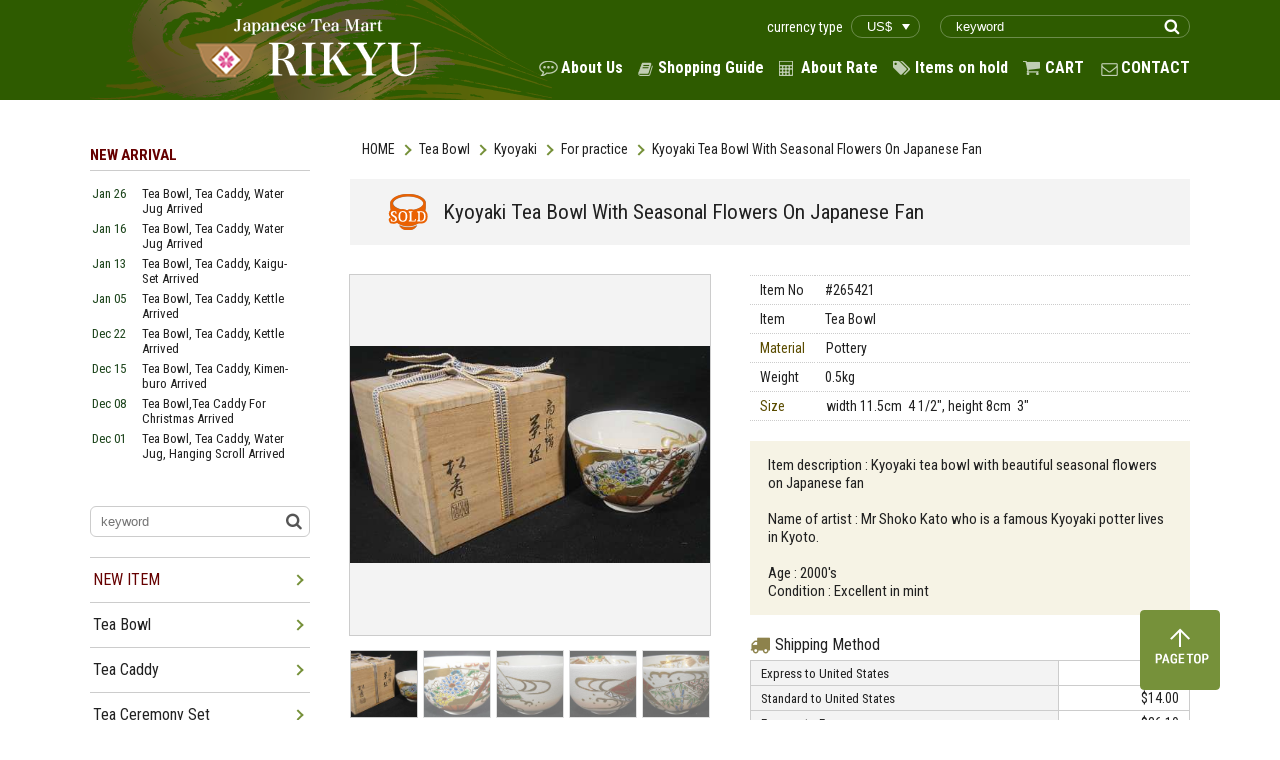

--- FILE ---
content_type: text/html; charset=UTF-8
request_url: https://www.rikyucha.com/item/list2/265421
body_size: 38398
content:

<!DOCTYPE html>
<html>
<head>
    <meta charset="UTF-8">
    <meta name="format-detection" content="telephone=no">
    <meta http-equiv="X-UA-Compatible" content="ie=edge">
    <meta name="viewport" content="width=1400px">

    <title>Kyoyaki Tea Bowl With Seasonal Flowers On Japanese Fan - Japanese Tea Mart Rikyu</title>

    <!-- favicon -->
    <link rel="icon" href="/favicon.ico">

    <!-- g font -->
    <link href="https://fonts.googleapis.com/css?family=Roboto+Condensed:300,300i,400,400i,700,700i" rel="stylesheet">

    <!-- jQuery -->
    <script src="https://code.jquery.com/jquery-3.1.0.min.js"></script>

    <!-- Plugins -->
    <link rel="stylesheet" href="/plugin/css/slick.css">
    <script src="/plugin/js/slick.min.js"></script>
    <script src="/plugin/js/lazysizes.js"></script>
    <script src="/plugin/js/ls.unveilhooks.js"></script>

    <!-- load files -->
    <link rel="stylesheet" href="/style.css">
    <link rel="stylesheet" href="https://cdnjs.cloudflare.com/ajax/libs/lightbox2/2.9.0/css/lightbox.css">
<link rel="stylesheet" href="/css/item_detail.css">

    
    <script src="/js/script.js"></script>
    <script src="https://cdnjs.cloudflare.com/ajax/libs/lightbox2/2.9.0/js/lightbox.min.js"></script>


</head>
<body>
<div id="all_wrapp">
    <header id="header">
        <div class="site_wrapp cf">
            <h1 id="site_logo" class="f_left">
                <a href="/">
                    <img src="/img_front/logo.png" alt="Japanese Tea Mart Rikyu">
                </a>
            </h1>

            <div class="f_right">
                <div class="head_tr cf">
                    <form action="https://www.rikyucha.com/item/search.php" class="f_right">
                        <input type="text" name="textfield" placeholder="keyword" class="freeword">
                        <input type="submit" value="" class="search_submit">
                    </form>

                    <div class="currency_type f_right">
                        <span>currency type</span>
                        <select id="change_currency" class="my_rate">
                        <option value="/set_my_rate.php?rate_no=1&return_name=item/list2/265421&getPARAM="  selected>US$</option><option value="/set_my_rate.php?rate_no=3&return_name=item/list2/265421&getPARAM=" >CA$</option><option value="/set_my_rate.php?rate_no=4&return_name=item/list2/265421&getPARAM=" >AU$</option><option value="/set_my_rate.php?rate_no=5&return_name=item/list2/265421&getPARAM=" >PND</option><option value="/set_my_rate.php?rate_no=8&return_name=item/list2/265421&getPARAM=" >EUR</option><option value="/set_my_rate.php?rate_no=9&return_name=item/list2/265421&getPARAM=" >CHF</option>
                        </select>
                    </div>

                </div>
                <nav id="g_nav">
                    <ul class="head_navi cf">
                        <li class="about">
                            <a href="http://www.rikyucha.com/aboutus.php">About Us</a>
                        </li>
                        <li class="guide">
                            <a href="http://www.rikyucha.com/howtoorder.php">Shopping Guide</a>
                        </li>
                        <li class="rate">
                            <a href="http://www.rikyucha.com/rate.php">About Rate</a>
                        </li>
                        <li class="item">
                            <a href="http://www.rikyucha.com/order/sign_in.php?cf_ant=1">Items on hold</a>
                        </li>
                        <li class="cart">
                            <a href="https://www.rikyucha.com/cart/viewcart.php?cf_ant=1">CART</a>
                        </li>
                        <li class="contact">
                            <a href="mailto:info@rikyucha.com">CONTACT</a>
                        </li>
                    </ul>
                </nav>
            </div>
        </div>
    </header>

<script type="text/javascript">
jQuery(function($) {
    $('#change_currency').on('change', function() {
        location.href = $(this).val();
    });
});
</script> 
    <div id="content">

        <article id="main_content">
            <!-- Breadcrumb -->
            <ul class="breadcrumb cf"><li><a href="/">HOME</a></li><li><a href="/category/31">Tea Bowl</a></li><li><a href="/category/31/61">Kyoyaki</a></li><li><a href="/category/31/61/127">For practice</a></li><li><span>Kyoyaki Tea Bowl With Seasonal Flowers On Japanese Fan</span></li></ul>
            <!-- Item List -->
            <section>
                <div class="item_head">
                    <span class="tag sold">SOLD</span>
                    <h1 class="ttl">
                        Kyoyaki Tea Bowl With Seasonal Flowers On Japanese Fan                    </h1>
                </div>

                <div class="item_detail cf">
                    <!-- Item Images -->
                    <div class="img_wrapp f_left">

                        <ul class="detail_imgs">
                                                        <li class="item_image">
                                <div>
                                    <img src="/item/item_images/265421/265421001.JPG" alt="image">
                                </div>
                            </li>
                                                        <li class="item_image">
                                <div>
                                    <img src="/item/item_images/265421/265421002.JPG" alt="image">
                                </div>
                            </li>
                                                        <li class="item_image">
                                <div>
                                    <img src="/item/item_images/265421/265421003.JPG" alt="image">
                                </div>
                            </li>
                                                        <li class="item_image">
                                <div>
                                    <img src="/item/item_images/265421/265421004.JPG" alt="image">
                                </div>
                            </li>
                                                        <li class="item_image">
                                <div>
                                    <img src="/item/item_images/265421/265421005.JPG" alt="image">
                                </div>
                            </li>
                                                        <li class="item_image">
                                <div>
                                    <img src="/item/item_images/265421/265421006.JPG" alt="image">
                                </div>
                            </li>
                                                        <li class="item_image">
                                <div>
                                    <img src="/item/item_images/265421/265421007.JPG" alt="image">
                                </div>
                            </li>
                                                        <li class="item_image">
                                <div>
                                    <img src="/item/item_images/265421/265421008.JPG" alt="image">
                                </div>
                            </li>
                                                        <li class="item_image">
                                <div>
                                    <img src="/item/item_images/265421/265421009.JPG" alt="image">
                                </div>
                            </li>
                                                        <li class="item_image">
                                <div>
                                    <img src="/item/item_images/265421/265421010.JPG" alt="image">
                                </div>
                            </li>
                            
                        </ul>
                    </div>




                    <div class="desc_wrapp f_right">
                        
                        <table class="item_info mb20">
                            <tbody>
                            <tr><td>Item No</td><td>#265421</td></tr><tr>
					          <td>Item</td><td>Tea Bowl</td></tr><tr><th>Material</th><td>Pottery</td></tr><tr> 
				          <td>Weight</td><td>0.5kg</td></tr><tr><th>Size</th><td>width&nbsp;11.5cm&nbsp;&nbsp;4 1/2&quot;, height&nbsp;8cm&nbsp;&nbsp;3&quot;</td></tr>      <!--                      <tr>
                                <th>Item No</th>
                                <td>#225671</td>
                            </tr>
                            <tr>
                                <th>Item</th>
                                <td>
                                    <a href="###">Tea Bowl</a>
                                    <a href="###">Kyoyaki</a>
                                </td>
                            </tr>
                            <tr>
                                <th>Material</th>
                                <td>Glass</td>
                            </tr>
                            <tr>
                                <th>Weight</th>
                                <td>0.8kg</td>
                            </tr>
                            <tr>
                                <th>Size</th>
                                <td>width 11.3cm 4 1/2”, depth 10.8cm 4 1/4”, height 9cm 3 1/2”</td>
                            </tr>
                            -->
                            </tbody>
                        </table>
                        <div class="notes mb20">
                            <p>Item description : Kyoyaki tea bowl with beautiful seasonal flowers on Japanese fan<br><br>Name of artist : Mr Shoko Kato who is a famous Kyoyaki potter lives in Kyoto.<br><br>Age : 2000's<br>Condition : Excellent in mint </p><!--                            <p>-->
<!--                                Item description : Kyoyaki tea bowl in Tsutsu Chawan style for winter with a wonderful design titled “Korinbai” orignally-->
<!--                                made by Korin Ogata who was a great artist in Edo period. (1600’s)-->
<!--                            </p>-->
<!--                            <p>-->
<!--                                Name of artist : Mr Masaki Yoshino (1972-) who is a modern glass artist lives in Saitama prefecture-->
<!--                            </p>-->
<!--                            <p>-->
<!--                                Condition : A wooden box to store is prepared. It takes around 1 weeks to prepare the box before shipment.-->
<!--                            </p>-->
                        </div>

                        
<div class="shopping_method">
<span class="ttl">Shipping Method</span>
<table>
<tbody>
              <tr>
                <th>Express to United States</th>
                <td>$42.70</td>
              </tr>
              <tr>
                <th>Standard to United States</th><td>$14.00</td></tr><tr><th>Express to Europe</th><td>$36.10</td></tr><tr><th>Standard to Europe</th><td>$14.00</td></tr>
</tbody></table>
<p class="note">If the shipping is to other area, please proceed to 'Check Out'. The shipping cost will be shown there.<br>
          ( You will not be charged unless you click 'Submit' button. )
          </p>
        </div><!--                        <div class="shopping_method">-->
<!--									<span class="ttl">-->
<!--										 Shipping Method-->
<!--									</span>-->
<!--                            <table>-->
<!--                                <tbody>-->
<!--                                <tr>-->
<!--                                    <th>Express to United States</th>-->
<!--                                    <td>$36.40</td>-->
<!--                                </tr>-->
<!--                                <tr>-->
<!--                                    <th>Standard to United States</th>-->
<!--                                    <td>$20.50</td>-->
<!--                                </tr>-->
<!--                                <tr>-->
<!--                                    <th>Express to Europe</th>-->
<!--                                    <td>$40.20</td>-->
<!--                                </tr>-->
<!--                                <tr>-->
<!--                                    <th>Standard to Europe</th>-->
<!--                                    <td>$20.50</td>-->
<!--                                </tr>-->
<!--                                </tbody>-->
<!--                            </table>-->
<!--                            <p class="note">-->
<!--                                If the shipping is to other area, please proceed to ‘Check Out’. The shipping cost will be shown there. <br>-->
<!--                                ( You will not be charged unless you click ‘Submit’ button. )-->
<!--                            </p>-->
<!--                        </div>-->


                            <p class="note" style="margin-top: 15px; color:#ff0000;">
Regarding the shipment, a standard delivery still has been suspended since April 2020 and never been back to normal,
we are afraid. So please allow us to use EXPRESS only now. We will offer a standard delivery as soon as it is available again.
Sorry for an inconvenience.
                            </p>

                    </div>
                </div>
            </section>

            <section>
                <h2 class="sec_ttl">
                    <span class="red">NEW ITEM</span> in “Tea Bowl”
                </h2>
                <a href="/category/31" class="btn_more">MORE</a>

                <div class="item_list_wrapp detail">
                    <ul class="item_list cf">
                                                <li class="linkbox">
                            <div class="item_list_img">
                            <img src="/item/item_images/378291/378291b.JPG" alt="item" class="item_img">
                            </div>

                            <p class="item_cat">
                                <span class="new">NEW</span>                            </p>

                            <a href="/item/list2/378291/" class="item_ttl">
                                Kyoyaki Tea Bowl With Mokuren / Tea Bowl                            </a>
                            <p class="item_info">
                                <span class="code">#378291</span>
                                
                                <span class="price">
                                $68.00

                                                                                                    </span>
                            </p>
                        </li>
                                                <li class="linkbox">
                            <div class="item_list_img">
                            <img src="/item/item_images/378271/378271b.JPG" alt="item" class="item_img">
                            </div>

                            <p class="item_cat">
                                <span class="new">NEW</span>                            </p>

                            <a href="/item/list2/378271/" class="item_ttl">
                                Kyoyaki Tea Bowl With Shidare-zakura / Tea Bowl                            </a>
                            <p class="item_info">
                                <span class="code">#378271</span>
                                
                                <span class="price">
                                $78.00

                                                                                                    </span>
                            </p>
                        </li>
                                                <li class="linkbox">
                            <div class="item_list_img">
                            <img src="/item/item_images/378281/378281b.JPG" alt="item" class="item_img">
                            </div>

                            <p class="item_cat">
                                <span class="new">NEW</span>                            </p>

                            <a href="/item/list2/378281/" class="item_ttl">
                                Kyoyaki Tea Bowl With Fuji  / Tea Bowl                            </a>
                            <p class="item_info">
                                <span class="code">#378281</span>
                                
                                <span class="price">
                                $78.00

                                                                                                    </span>
                            </p>
                        </li>
                                                <li class="linkbox">
                            <div class="item_list_img">
                            <img src="/item/item_images/378401/378401a.jpeg" alt="item" class="item_img">
                            </div>

                            <p class="item_cat">
                                <span class="new">NEW</span>                            </p>

                            <a href="/item/list2/378401/" class="item_ttl">
                                Raku-yaki Tea Bowl Titled Tsukiyo-Zakura / Tea Bowl                            </a>
                            <p class="item_info">
                                <span class="code">#378401</span>
                                
                                <span class="price">
                                $250.00

                                                                                                    </span>
                            </p>
                        </li>
                                                <li class="linkbox">
                            <div class="item_list_img">
                            <img src="/item/item_images/378241/3782416.jpeg" alt="item" class="item_img">
                            </div>

                            <p class="item_cat">
                                <span class="new">NEW</span>                            </p>

                            <a href="/item/list2/378241/" class="item_ttl">
                                Kuro-raku Tea Bowl Amagumo Utsushi / Tea Bowl                            </a>
                            <p class="item_info">
                                <span class="code">#378241</span>
                                
                                <span class="price">
                                $300.00

                                                                                                    </span>
                            </p>
                        </li>
                                                <li class="linkbox">
                            <div class="item_list_img">
                            <img src="/item/item_images/378221/3782216.jpeg" alt="item" class="item_img">
                            </div>

                            <p class="item_cat">
                                <span class="new">NEW</span>                            </p>

                            <a href="/item/list2/378221/" class="item_ttl">
                                Raku-yaki Tea Bowl Titled Amatsubu  / Tea Bowl                            </a>
                            <p class="item_info">
                                <span class="code">#378221</span>
                                
                                <span class="price">
                                $250.00

                                                                                                    </span>
                            </p>
                        </li>
                                                <li class="linkbox">
                            <div class="item_list_img">
                            <img src="/item/item_images/378211/3782116.jpeg" alt="item" class="item_img">
                            </div>

                            <p class="item_cat">
                                <span class="new">NEW</span>                            </p>

                            <a href="/item/list2/378211/" class="item_ttl">
                                Raku-yaki Tea Bowl Titled Koto-no-Fuyu / Tea Bowl                            </a>
                            <p class="item_info">
                                <span class="code">#378211</span>
                                
                                <span class="price">
                                $250.00

                                                                                                    </span>
                            </p>
                        </li>
                                                <li class="linkbox">
                            <div class="item_list_img">
                            <img src="/item/item_images/378191/3781916.jpeg" alt="item" class="item_img">
                            </div>

                            <p class="item_cat">
                                <span class="new">NEW</span>                            </p>

                            <a href="/item/list2/378191/" class="item_ttl">
                                Raku-yaki Tea Bowl Titled Illumonation / Tea Bowl                            </a>
                            <p class="item_info">
                                <span class="code">#378191</span>
                                
                                <span class="price">
                                $250.00

                                                                                                    </span>
                            </p>
                        </li>
                                                <li class="linkbox">
                            <div class="item_list_img">
                            <img src="/item/item_images/378201/3782016.jpeg" alt="item" class="item_img">
                            </div>

                            <p class="item_cat">
                                <span class="new">NEW</span>                            </p>

                            <a href="/item/list2/378201/" class="item_ttl">
                                Kuroraku Tea Bowl A Utsushi Of Irifune / Tea Bowl                            </a>
                            <p class="item_info">
                                <span class="code">#378201</span>
                                
                                <span class="price">
                                $300.00

                                                                                                    </span>
                            </p>
                        </li>
                                            </ul>
                </div>

            </section>

        </article>
        <!-- // end #maincontent -->

        <!--
            /*====================================================================*/
            /* Sidebar
            /*====================================================================*/
        -->

        <aside id="sidebar"><h3 class="side_ttl">
    <span class="side_red">NEW ARRIVAL</span>
</h3>

<ul class="new_arrival_list"><li class="cf" ><a href="/item/search.php?md=0126"><span class="date">Jan 26</span><span class="item">Tea Bowl, Tea Caddy, Water Jug Arrived </span></a></li><li class="cf" ><a href="/item/search.php?md=0116"><span class="date">Jan 16</span><span class="item">Tea Bowl, Tea Caddy, Water Jug Arrived </span></a></li><li class="cf" ><a href="/item/search.php?md=0113"><span class="date">Jan 13</span><span class="item">Tea Bowl, Tea Caddy, Kaigu-Set Arrived </span></a></li><li class="cf" ><a href="/item/search.php?md=0105"><span class="date">Jan 05</span><span class="item">Tea Bowl, Tea Caddy, Kettle Arrived </span></a></li><li class="cf" ><a href="/item/search.php?md=1222"><span class="date">Dec 22</span><span class="item">Tea Bowl, Tea Caddy, Kettle Arrived </span></a></li><li class="cf" ><a href="/item/search.php?md=1215"><span class="date">Dec 15</span><span class="item">Tea Bowl, Tea Caddy, Kimen-buro Arrived </span></a></li><li class="cf" ><a href="/item/search.php?md=1208"><span class="date">Dec 08</span><span class="item">Tea Bowl,Tea Caddy For Christmas Arrived </span></a></li><li class="cf" ><a href="/item/search.php?md=1201"><span class="date">Dec 01</span><span class="item">Tea Bowl, Tea Caddy, Water Jug, Hanging Scroll Arrived </span></a></li><li class="cf" ><a href="/item/search.php?md=1125"><span class="date">Nov 25</span><span class="item">Tea Bowl, Tea Caddy, Water Jug Arrived </span></a></li><li class="cf" ><a href="/item/search.php?md=1117"><span class="date">Nov 17</span><span class="item">Tea Bowl, Tea Caddy, Water Jug、Hanging Scroll Arrived </span></a></li><li class="cf" ><a href="/item/search.php?md=1110"><span class="date">Nov 10</span><span class="item">Tea Bowl, Kettle, Tea Shelf Arrived</span></a></li><li class="cf" ><a href="/item/search.php?md=1104"><span class="date">Nov 04</span><span class="item">Tea Bowl With Eto, Ro-items Arrived</span></a></li><li class="cf" ><a href="/item/search.php?md=1027"><span class="date">Oct 27</span><span class="item">Tea Bowl For 2026’s Eto, Ro Kettle Arrived</span></a></li><li class="cf" ><a href="/item/search.php?md=1020"><span class="date">Oct 20</span><span class="item">Tea Bowl With 2026's Eto Arrived</span></a></li></ul><form action="/item/search.php" class="side_searh">
            <input type="text" name="textfield" placeholder="keyword" class="freeword">
            <input type="submit" value="" class="search_submit">
        </form><ul class="side_list">
<li class="parent">
    <a class="list_ttl side_red" href="/item/search.php?new=1">NEW ITEM</a>
    <span class="arrow"></span>
    <ul class="child"><li><a href="/item/list2/354301">Chagake Scroll With Wakei-Seijyaku</a></li>
<li><a href="/item/list2/309751">Chagake Scroll With Kissako </a></li>
<li><a href="/item/list2/153591">Kettle For Okiro </a></li>
<li><a href="/item/list2/376421">Kettle Made Of Alloy In Shioya-gama</a></li>
<li><a href="/item/list2/356081">Kyoyaki Water Jug With Takebayashi </a></li>
<li><a href="/item/list2/358041">Kyoyaki Water Jug With Design Of Bamboo</a></li>
<li><a href="/item/list2/378291">Kyoyaki Tea Bowl With Mokuren</a></li>
<li><a href="/item/list2/378271">Kyoyaki Tea Bowl With Shidare-zakura</a></li>
<li><a href="/item/list2/378281">Kyoyaki Tea Bowl With Fuji </a></li>
<li><a href="/item/list2/378401">Raku-yaki Tea Bowl Titled Tsukiyo-Zakura</a></li>
<li><a href="/item/list2/378241">Kuro-raku Tea Bowl Amagumo Utsushi</a></li>
<li><a href="/item/list2/378221">Raku-yaki Tea Bowl Titled Amatsubu </a></li>
<li><a href="/item/list2/378211">Raku-yaki Tea Bowl Titled Koto-no-Fuyu</a></li>
<li><a href="/item/list2/378191">Raku-yaki Tea Bowl Titled Illumonation</a></li>
<li><a href="/item/list2/378201">Kuroraku Tea Bowl A Utsushi Of Irifune</a></li>
<li><a href="/item/list2/378301">Chu Natsume Tea Caddy With Kaioke Makie </a></li>
<li><a href="/item/list2/378311">Wajima-nuri Chu Natsume Tea Caddy With Yastuhashi Makie </a></li>
<li><a href="/item/list2/378321">Tea Scoop With Mei "Naha-Fubuki"</a></li>
<li><a href="/item/list2/371661">Sukiyafukuro With Flower Petals</a></li>
<li><a href="/item/list2/371651">Sukiyabukuro With Ryusui-ni-Temari</a></li>
    </ul>
</li>
<li class="parent"><span class="arrow"></span><a class="list_ttl" href="/category/31">Tea Bowl</a><ul class="child"><li><a href="/category/31">ALL</a></li><li><a href="/category/31/61">Kyoyaki</a></li><li><a href="/category/31/62">Rakuyaki</a></li><li><a href="/category/31/63">Earthware</a></li><li><a href="/category/31/64">Giyaman</a></li><li><a href="/category/31/65">Local Kiln</a></li><li><a href="/category/31/66">Artist</a></li><li><a href="/category/31/164">Lacquer Ware</a></li></ul></li>
<li class="parent"><span class="arrow"></span><a class="list_ttl" href="/category/45">Tea Caddy</a><ul class="child"><li><a href="/category/45">ALL</a></li><li><a href="/category/45/67">Natsume</a></li><li><a href="/category/45/68">Chaire</a></li><li><a href="/category/45/69">Other</a></li></ul></li>
<li class="parent"><span class="arrow"></span><a class="list_ttl" href="/category/56">Tea Ceremony Set</a><ul class="child"><li><a href="/category/56">ALL</a></li><li><a href="/category/56/70">Chabako</a></li><li><a href="/category/56/71">Tanzaku</a></li><li><a href="/category/56/72">Kaigu</a></li><li><a href="/category/56/73">Kaiseki</a></li><li><a href="/category/56/74">Other</a></li></ul></li>
<li class="parent"><span class="arrow"></span><a class="list_ttl" href="/category/32">Water Jug/Water Basin</a><ul class="child"><li><a href="/category/32">ALL</a></li><li><a href="/category/32/75">Water Jug</a></li><li><a href="/category/32/76">Water Basin</a></li><li><a href="/category/32/77">Water Pot</a></li><li><a href="/category/32/149">Other</a></li></ul></li>
<li class="parent"><span class="arrow"></span><a class="list_ttl" href="/category/46">Kettle/Brazier</a><ul class="child"><li><a href="/category/46">ALL</a></li><li><a href="/category/46/78">Kettle</a></li><li><a href="/category/46/79">Brazier</a></li><li><a href="/category/46/168">Heater</a></li><li><a href="/category/46/80">Board</a></li><li><a href="/category/46/81">Charcoal Container</a></li><li><a href="/category/46/82">Other</a></li></ul></li>
<li class="parent"><span class="arrow"></span><a class="list_ttl" href="/category/49">Tea Shelf & Screen</a><ul class="child"><li><a href="/category/49">ALL</a></li><li><a href="/category/49/83">Tea shelf</a></li><li><a href="/category/49/84">Furosaki</a></li><li><a href="/category/49/85">Other</a></li></ul></li>
<li class="parent"><span class="arrow"></span><a class="list_ttl" href="/category/51">Tea Accessory</a><ul class="child"><li><a href="/category/51">ALL</a></li><li><a href="/category/51/86">Kogo/Koro</a></li><li><a href="/category/51/87">Lid Rest</a></li><li><a href="/category/51/88">Bon</a></li><li><a href="/category/51/89">Other</a></li></ul></li>
<li class="parent"><span class="arrow"></span><a class="list_ttl" href="/category/36">Wooden Tool</a><ul class="child"><li><a href="/category/36">ALL</a></li><li><a href="/category/36/90">Tea Scoop</a></li><li><a href="/category/36/91">Tea Whisk</a></li><li><a href="/category/36/92">Water Ladle</a></li><li><a href="/category/36/93">Other</a></li></ul></li>
<li class="parent"><span class="arrow"></span><a class="list_ttl" href="/category/57">Textile & Cloth</a><ul class="child"><li><a href="/category/57">ALL</a></li><li><a href="/category/57/94">Kobukusa</a></li><li><a href="/category/57/95">Fukusa</a></li><li><a href="/category/57/96">Dashibukusa</a></li><li><a href="/category/57/97">Shifuku</a></li><li><a href="/category/57/98">Sukiyabukuro</a></li><li><a href="/category/57/99">Other</a></li></ul></li>
<li class="parent"><span class="arrow"></span><a class="list_ttl" href="/category/50">Tea Ware & Sake Ware</a><ul class="child"><li><a href="/category/50">ALL</a></li><li><a href="/category/50/100">Tea Cup</a></li><li><a href="/category/50/101">Sake Cup</a></li><li><a href="/category/50/102">Other</a></li></ul></li>
<li class="parent"><span class="arrow"></span><a class="list_ttl" href="/category/47">Plate & Bowl</a><ul class="child"><li><a href="/category/47">ALL</a></li><li><a href="/category/47/103">Plate/Tray</a></li><li><a href="/category/47/104">Bowl</a></li><li><a href="/category/47/105">Other</a></li></ul></li>
<li class="parent"><span class="arrow"></span><a class="list_ttl" href="/category/39">Lacquer Ware</a><ul class="child"><li><a href="/category/39">ALL</a></li><li><a href="/category/39/106">Soup Bowl</a></li><li><a href="/category/39/107">Plate/Tray</a></li><li><a href="/category/39/108">Jyubako</a></li><li><a href="/category/39/109">Kaiseki</a></li><li><a href="/category/39/110">Other</a></li></ul></li>
<li class="parent"><span class="arrow"></span><a class="list_ttl" href="/category/37">Kado (Flower Arrangement)</a><ul class="child"><li><a href="/category/37">ALL</a></li><li><a href="/category/37/111">Wood</a></li><li><a href="/category/37/112">Pottery</a></li><li><a href="/category/37/113">Copper</a></li><li><a href="/category/37/114">Bamboo</a></li><li><a href="/category/37/115">Other</a></li></ul></li>
<li class="parent"><span class="arrow"></span><a class="list_ttl" href="/category/53">Shodo (Calligraphy)</a><ul class="child"><li><a href="/category/53">ALL</a></li><li><a href="/category/53/116">Suzuri</a></li><li><a href="/category/53/117">Brush</a></li><li><a href="/category/53/162">Fumibako</a></li><li><a href="/category/53/118">Other</a></li></ul></li>
<li class="parent"><span class="arrow"></span><a class="list_ttl" href="/category/55">Hanging Scroll</a><ul class="child"><li><a href="/category/55">ALL</a></li><li><a href="/category/55/119">Calligraphy</a></li><li><a href="/category/55/120">Scenery</a></li><li><a href="/category/55/121">Person</a></li><li><a href="/category/55/122">Animal/Flower</a></li><li><a href="/category/55/150">Fuchin</a></li><li><a href="/category/55/123">Other</a></li></ul></li>
<li class="parent"><span class="arrow"></span><a class="list_ttl" href="/category/170">Artist</a><ul class="child"><li><a href="/category/170">ALL</a></li><li><a href="/category/170/171">Issai Chahira</a></li></ul></li>
<li class="parent"><span class="arrow"></span><a class="list_ttl" href="/category/59">Book</a><ul class="child"><li><a href="/category/59">ALL</a></li><li><a href="/category/59/124">Tea</a></li><li><a href="/category/59/125">Art</a></li><li><a href="/category/59/151">Calligraphy</a></li><li><a href="/category/59/126">Other</a></li></ul></li>
<li class="parent"><span class="arrow"></span><a class="list_ttl" href="/category/60">Tea</a><ul class="child"><li><a href="/category/60">ALL</a></li><li><a href="/category/60/156">Matcha</a></li><li><a href="/category/60/157">Leaf Tea</a></li><li><a href="/category/60/167">Sweets</a></li></ul></li>
<li class="parent"><span class="arrow"></span><a class="list_ttl" href="/category/40">Other</a><ul class="child"><li><a href="/category/40">ALL</a></li><li><a href="/category/40/152">Ornament</a></li><li><a href="/category/40/153">Fineart</a></li><li><a href="/category/40/154">Other</a></li></ul></li>
</ul>        <div class="credit_cards">
            <img src="/img_front/side_credit.png" alt="credit cards">
        </div><div class="opencalendar">
<div class="opencaltitle">
Opened Days of Our Office
</div><table border="0" cellpadding="2" cellspacing="1" bgcolor="#0000CC" width="">
<tr align="center" bgcolor="#FFFFFF">
<td colspan="7">Jan.2026</td>
</tr>
<tr align="center" bgcolor="#E6E3C9">
<td>Sun</td>
<td>Mon</td>
<td>Tue</td>
<td>Wed</td>
<td>Thu</td>
<td>Fri</td>
<td>Sat</td>
</tr>
<tr align="center" bgcolor="#FFFFFF">
<td></td>
<td></td>
<td></td>
<td></td>
<td bgcolor="#FFCC33">1</td>
<td bgcolor="#FFCC33">2</td>
<td bgcolor="#FFCC33">3</td>
</tr>
<tr align="center" bgcolor="#FFFFFF">
<td bgcolor="#FFCC33">4</td>
<td>5</td>
<td>6</td>
<td>7</td>
<td>8</td>
<td>9</td>
<td bgcolor="#FFCC33">10</td>
</tr>
<tr align="center" bgcolor="#FFFFFF">
<td bgcolor="#FFCC33">11</td>
<td bgcolor="#FFCC33">12</td>
<td>13</td>
<td>14</td>
<td>15</td>
<td>16</td>
<td bgcolor="#FFCC33">17</td>
</tr>
<tr align="center" bgcolor="#FFFFFF">
<td bgcolor="#FFCC33">18</td>
<td>19</td>
<td>20</td>
<td>21</td>
<td>22</td>
<td>23</td>
<td bgcolor="#FFCC33">24</td>
</tr>
<tr align="center" bgcolor="#FFFFFF">
<td bgcolor="#FFCC33">25</td>
<td>26</td>
<td>27</td>
<td>28</td>
<td>29</td>
<td>30</td>
<td bgcolor="#FFCC33">31</td>
</tr>
</table>
<div style="display:inline-block; width:10px; height:10px; border:solid 1px #000; background-color: #ffffff; margin:4px 3px 0 0;"></div>Open
<div style="display:inline-block; width:10px; height:10px; border:solid 1px #000; background-color: #FFCC33; margin:4px 3px 0 0;"></div>Close
</div><!--end opencalendar--><!-- recentry_viewed -->
        <div class="recentry_viewed">
            <h3 class="ttl">
                RECENTLY VIEWED ITEM
            </h3>
            <ul class="viewed_list">
            
            </ul>
        </div></aside>
        <!-- // end #sidebar -->

    </div> <!-- // end #content -->

    <!-- Footer -->
    <footer id="footer">
        <div class="site_wrapp">
            <div id="pagetop">
                <img src="/img_front/pagetop.png" alt="Page Top">
            </div>
            <p class="copyright">
                Copyright 2006 tea-mart RIKYU inc. All Rights Reserved.
            </p>
        </div>
    </footer>
    
    <!-- Google Analytics -->
    <script type="text/javascript">
    (function(i,s,o,g,r,a,m){i['GoogleAnalyticsObject']=r;i[r]=i[r]||function(){
    (i[r].q=i[r].q||[]).push(arguments)},i[r].l=1*new Date();a=s.createElement(o),
    m=s.getElementsByTagName(o)[0];a.async=1;a.src=g;m.parentNode.insertBefore(a,m)
    })(window,document,'script','https://www.google-analytics.com/analytics.js','ga');
    
    ga('create', 'UA-2880841-1', 'auto');
    ga('send', 'pageview');
    </script>
    <!-- End Google Analytics -->
    
    
    <script language="JavaScript"><!--
        var ImageWidth  =  1; var ImageHeight =  1; var ScriptUrl = '/log/log.cgi'; var CounterName = 'Item-265421';
        var Tag = '<img' + ' src="'   + ScriptUrl   + '?' + CounterName + '@' + document.referrer + '"' + ' width='  + ImageWidth  + ' height=' + ImageHeight + '>'; document.write(Tag);
    // --></script>
    <noscript><img src="/log/log.cgi?Item-265421" width="1" height="1"></noscript>         
</body>
</html>